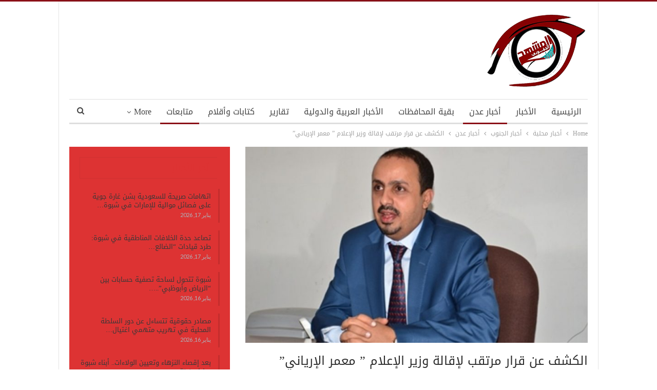

--- FILE ---
content_type: text/html; charset=UTF-8
request_url: https://www.salmashhad.com/news/78235
body_size: 66718
content:
	<!DOCTYPE html>
		<!--[if IE 8]>
	<html class="ie ie8" dir="rtl" lang="ar"> <![endif]-->
	<!--[if IE 9]>
	<html class="ie ie9" dir="rtl" lang="ar"> <![endif]-->
	<!--[if gt IE 9]><!-->
<html dir="rtl" lang="ar"> <!--<![endif]-->
	<head>
				<meta charset="UTF-8">
		<meta http-equiv="X-UA-Compatible" content="IE=edge">
		<meta name="viewport" content="width=device-width, initial-scale=1.0">
		<link rel="pingback" href="https://www.salmashhad.com/xmlrpc.php"/>

		<title>الكشف عن قرار مرتقب لإقالة وزير الإعلام &#8221; معمر الإرياني&#8221; &#8211; المشهد الجنوبي الأول</title>
<meta name='robots' content='max-image-preview:large' />
	<style>img:is([sizes="auto" i], [sizes^="auto," i]) { contain-intrinsic-size: 3000px 1500px }</style>
	
<!-- Better Open Graph, Schema.org & Twitter Integration -->
<meta property="og:locale" content="ar"/>
<meta property="og:site_name" content="المشهد الجنوبي الأول"/>
<meta property="og:url" content="https://www.salmashhad.com/news/78235"/>
<meta property="og:title" content="الكشف عن قرار مرتقب لإقالة وزير الإعلام &#8221; معمر الإرياني&#8221;"/>
<meta property="og:image" content="https://www.salmashhad.com/wp-content/uploads/2019/01/الارياني-1024x577.jpg"/>
<meta property="article:section" content="متابعات"/>
<meta property="article:tag" content="وزير الإعلام"/>
<meta property="og:description" content="المشهد الجنوبي الأول _ متابعات خاصةكشف قيادي بارز في حزب الإصلاح عن قرار مرتقب لرئيس مجلس القيادة الرئاسي رشاد العليمي لإقالة وزير الإعلام معمر الإرياني واستبداله بوزير من الانتقالي الجنوبي في خطوة هي الأخرى لاقصاء، الإصلاح تماما من الحكومةوقال سيف ا"/>
<meta property="og:type" content="article"/>
<meta name="twitter:card" content="summary"/>
<meta name="twitter:url" content="https://www.salmashhad.com/news/78235"/>
<meta name="twitter:title" content="الكشف عن قرار مرتقب لإقالة وزير الإعلام &#8221; معمر الإرياني&#8221;"/>
<meta name="twitter:description" content="المشهد الجنوبي الأول _ متابعات خاصةكشف قيادي بارز في حزب الإصلاح عن قرار مرتقب لرئيس مجلس القيادة الرئاسي رشاد العليمي لإقالة وزير الإعلام معمر الإرياني واستبداله بوزير من الانتقالي الجنوبي في خطوة هي الأخرى لاقصاء، الإصلاح تماما من الحكومةوقال سيف ا"/>
<meta name="twitter:image" content="https://www.salmashhad.com/wp-content/uploads/2019/01/الارياني-1024x577.jpg"/>
<!-- / Better Open Graph, Schema.org & Twitter Integration. -->
<link rel='dns-prefetch' href='//fonts.googleapis.com' />
<link rel="alternate" type="application/rss+xml" title="المشهد الجنوبي الأول &laquo; الخلاصة" href="https://www.salmashhad.com/feed" />
<link rel='stylesheet' id='wp-block-library-rtl-css' href='https://www.salmashhad.com/wp-includes/css/dist/block-library/style-rtl.min.css' type='text/css' media='all' />
<style id='classic-theme-styles-inline-css' type='text/css'>
/*! This file is auto-generated */
.wp-block-button__link{color:#fff;background-color:#32373c;border-radius:9999px;box-shadow:none;text-decoration:none;padding:calc(.667em + 2px) calc(1.333em + 2px);font-size:1.125em}.wp-block-file__button{background:#32373c;color:#fff;text-decoration:none}
</style>
<style id='global-styles-inline-css' type='text/css'>
:root{--wp--preset--aspect-ratio--square: 1;--wp--preset--aspect-ratio--4-3: 4/3;--wp--preset--aspect-ratio--3-4: 3/4;--wp--preset--aspect-ratio--3-2: 3/2;--wp--preset--aspect-ratio--2-3: 2/3;--wp--preset--aspect-ratio--16-9: 16/9;--wp--preset--aspect-ratio--9-16: 9/16;--wp--preset--color--black: #000000;--wp--preset--color--cyan-bluish-gray: #abb8c3;--wp--preset--color--white: #ffffff;--wp--preset--color--pale-pink: #f78da7;--wp--preset--color--vivid-red: #cf2e2e;--wp--preset--color--luminous-vivid-orange: #ff6900;--wp--preset--color--luminous-vivid-amber: #fcb900;--wp--preset--color--light-green-cyan: #7bdcb5;--wp--preset--color--vivid-green-cyan: #00d084;--wp--preset--color--pale-cyan-blue: #8ed1fc;--wp--preset--color--vivid-cyan-blue: #0693e3;--wp--preset--color--vivid-purple: #9b51e0;--wp--preset--gradient--vivid-cyan-blue-to-vivid-purple: linear-gradient(135deg,rgba(6,147,227,1) 0%,rgb(155,81,224) 100%);--wp--preset--gradient--light-green-cyan-to-vivid-green-cyan: linear-gradient(135deg,rgb(122,220,180) 0%,rgb(0,208,130) 100%);--wp--preset--gradient--luminous-vivid-amber-to-luminous-vivid-orange: linear-gradient(135deg,rgba(252,185,0,1) 0%,rgba(255,105,0,1) 100%);--wp--preset--gradient--luminous-vivid-orange-to-vivid-red: linear-gradient(135deg,rgba(255,105,0,1) 0%,rgb(207,46,46) 100%);--wp--preset--gradient--very-light-gray-to-cyan-bluish-gray: linear-gradient(135deg,rgb(238,238,238) 0%,rgb(169,184,195) 100%);--wp--preset--gradient--cool-to-warm-spectrum: linear-gradient(135deg,rgb(74,234,220) 0%,rgb(151,120,209) 20%,rgb(207,42,186) 40%,rgb(238,44,130) 60%,rgb(251,105,98) 80%,rgb(254,248,76) 100%);--wp--preset--gradient--blush-light-purple: linear-gradient(135deg,rgb(255,206,236) 0%,rgb(152,150,240) 100%);--wp--preset--gradient--blush-bordeaux: linear-gradient(135deg,rgb(254,205,165) 0%,rgb(254,45,45) 50%,rgb(107,0,62) 100%);--wp--preset--gradient--luminous-dusk: linear-gradient(135deg,rgb(255,203,112) 0%,rgb(199,81,192) 50%,rgb(65,88,208) 100%);--wp--preset--gradient--pale-ocean: linear-gradient(135deg,rgb(255,245,203) 0%,rgb(182,227,212) 50%,rgb(51,167,181) 100%);--wp--preset--gradient--electric-grass: linear-gradient(135deg,rgb(202,248,128) 0%,rgb(113,206,126) 100%);--wp--preset--gradient--midnight: linear-gradient(135deg,rgb(2,3,129) 0%,rgb(40,116,252) 100%);--wp--preset--font-size--small: 13px;--wp--preset--font-size--medium: 20px;--wp--preset--font-size--large: 36px;--wp--preset--font-size--x-large: 42px;--wp--preset--spacing--20: 0.44rem;--wp--preset--spacing--30: 0.67rem;--wp--preset--spacing--40: 1rem;--wp--preset--spacing--50: 1.5rem;--wp--preset--spacing--60: 2.25rem;--wp--preset--spacing--70: 3.38rem;--wp--preset--spacing--80: 5.06rem;--wp--preset--shadow--natural: 6px 6px 9px rgba(0, 0, 0, 0.2);--wp--preset--shadow--deep: 12px 12px 50px rgba(0, 0, 0, 0.4);--wp--preset--shadow--sharp: 6px 6px 0px rgba(0, 0, 0, 0.2);--wp--preset--shadow--outlined: 6px 6px 0px -3px rgba(255, 255, 255, 1), 6px 6px rgba(0, 0, 0, 1);--wp--preset--shadow--crisp: 6px 6px 0px rgba(0, 0, 0, 1);}:where(.is-layout-flex){gap: 0.5em;}:where(.is-layout-grid){gap: 0.5em;}body .is-layout-flex{display: flex;}.is-layout-flex{flex-wrap: wrap;align-items: center;}.is-layout-flex > :is(*, div){margin: 0;}body .is-layout-grid{display: grid;}.is-layout-grid > :is(*, div){margin: 0;}:where(.wp-block-columns.is-layout-flex){gap: 2em;}:where(.wp-block-columns.is-layout-grid){gap: 2em;}:where(.wp-block-post-template.is-layout-flex){gap: 1.25em;}:where(.wp-block-post-template.is-layout-grid){gap: 1.25em;}.has-black-color{color: var(--wp--preset--color--black) !important;}.has-cyan-bluish-gray-color{color: var(--wp--preset--color--cyan-bluish-gray) !important;}.has-white-color{color: var(--wp--preset--color--white) !important;}.has-pale-pink-color{color: var(--wp--preset--color--pale-pink) !important;}.has-vivid-red-color{color: var(--wp--preset--color--vivid-red) !important;}.has-luminous-vivid-orange-color{color: var(--wp--preset--color--luminous-vivid-orange) !important;}.has-luminous-vivid-amber-color{color: var(--wp--preset--color--luminous-vivid-amber) !important;}.has-light-green-cyan-color{color: var(--wp--preset--color--light-green-cyan) !important;}.has-vivid-green-cyan-color{color: var(--wp--preset--color--vivid-green-cyan) !important;}.has-pale-cyan-blue-color{color: var(--wp--preset--color--pale-cyan-blue) !important;}.has-vivid-cyan-blue-color{color: var(--wp--preset--color--vivid-cyan-blue) !important;}.has-vivid-purple-color{color: var(--wp--preset--color--vivid-purple) !important;}.has-black-background-color{background-color: var(--wp--preset--color--black) !important;}.has-cyan-bluish-gray-background-color{background-color: var(--wp--preset--color--cyan-bluish-gray) !important;}.has-white-background-color{background-color: var(--wp--preset--color--white) !important;}.has-pale-pink-background-color{background-color: var(--wp--preset--color--pale-pink) !important;}.has-vivid-red-background-color{background-color: var(--wp--preset--color--vivid-red) !important;}.has-luminous-vivid-orange-background-color{background-color: var(--wp--preset--color--luminous-vivid-orange) !important;}.has-luminous-vivid-amber-background-color{background-color: var(--wp--preset--color--luminous-vivid-amber) !important;}.has-light-green-cyan-background-color{background-color: var(--wp--preset--color--light-green-cyan) !important;}.has-vivid-green-cyan-background-color{background-color: var(--wp--preset--color--vivid-green-cyan) !important;}.has-pale-cyan-blue-background-color{background-color: var(--wp--preset--color--pale-cyan-blue) !important;}.has-vivid-cyan-blue-background-color{background-color: var(--wp--preset--color--vivid-cyan-blue) !important;}.has-vivid-purple-background-color{background-color: var(--wp--preset--color--vivid-purple) !important;}.has-black-border-color{border-color: var(--wp--preset--color--black) !important;}.has-cyan-bluish-gray-border-color{border-color: var(--wp--preset--color--cyan-bluish-gray) !important;}.has-white-border-color{border-color: var(--wp--preset--color--white) !important;}.has-pale-pink-border-color{border-color: var(--wp--preset--color--pale-pink) !important;}.has-vivid-red-border-color{border-color: var(--wp--preset--color--vivid-red) !important;}.has-luminous-vivid-orange-border-color{border-color: var(--wp--preset--color--luminous-vivid-orange) !important;}.has-luminous-vivid-amber-border-color{border-color: var(--wp--preset--color--luminous-vivid-amber) !important;}.has-light-green-cyan-border-color{border-color: var(--wp--preset--color--light-green-cyan) !important;}.has-vivid-green-cyan-border-color{border-color: var(--wp--preset--color--vivid-green-cyan) !important;}.has-pale-cyan-blue-border-color{border-color: var(--wp--preset--color--pale-cyan-blue) !important;}.has-vivid-cyan-blue-border-color{border-color: var(--wp--preset--color--vivid-cyan-blue) !important;}.has-vivid-purple-border-color{border-color: var(--wp--preset--color--vivid-purple) !important;}.has-vivid-cyan-blue-to-vivid-purple-gradient-background{background: var(--wp--preset--gradient--vivid-cyan-blue-to-vivid-purple) !important;}.has-light-green-cyan-to-vivid-green-cyan-gradient-background{background: var(--wp--preset--gradient--light-green-cyan-to-vivid-green-cyan) !important;}.has-luminous-vivid-amber-to-luminous-vivid-orange-gradient-background{background: var(--wp--preset--gradient--luminous-vivid-amber-to-luminous-vivid-orange) !important;}.has-luminous-vivid-orange-to-vivid-red-gradient-background{background: var(--wp--preset--gradient--luminous-vivid-orange-to-vivid-red) !important;}.has-very-light-gray-to-cyan-bluish-gray-gradient-background{background: var(--wp--preset--gradient--very-light-gray-to-cyan-bluish-gray) !important;}.has-cool-to-warm-spectrum-gradient-background{background: var(--wp--preset--gradient--cool-to-warm-spectrum) !important;}.has-blush-light-purple-gradient-background{background: var(--wp--preset--gradient--blush-light-purple) !important;}.has-blush-bordeaux-gradient-background{background: var(--wp--preset--gradient--blush-bordeaux) !important;}.has-luminous-dusk-gradient-background{background: var(--wp--preset--gradient--luminous-dusk) !important;}.has-pale-ocean-gradient-background{background: var(--wp--preset--gradient--pale-ocean) !important;}.has-electric-grass-gradient-background{background: var(--wp--preset--gradient--electric-grass) !important;}.has-midnight-gradient-background{background: var(--wp--preset--gradient--midnight) !important;}.has-small-font-size{font-size: var(--wp--preset--font-size--small) !important;}.has-medium-font-size{font-size: var(--wp--preset--font-size--medium) !important;}.has-large-font-size{font-size: var(--wp--preset--font-size--large) !important;}.has-x-large-font-size{font-size: var(--wp--preset--font-size--x-large) !important;}
:where(.wp-block-post-template.is-layout-flex){gap: 1.25em;}:where(.wp-block-post-template.is-layout-grid){gap: 1.25em;}
:where(.wp-block-columns.is-layout-flex){gap: 2em;}:where(.wp-block-columns.is-layout-grid){gap: 2em;}
:root :where(.wp-block-pullquote){font-size: 1.5em;line-height: 1.6;}
</style>
<link rel='stylesheet' id='better-framework-main-fonts-css' href='https://fonts.googleapis.com/css?family=Lato%3A400%2C700%7CRoboto%3A400%2C500&#038;display=swap' type='text/css' media='all' />
<link rel='stylesheet' id='better-framework-font-1-css' href='//fonts.googleapis.com/earlyaccess/droidarabickufi.css' type='text/css' media='all' />
<script type="text/javascript" src="https://www.salmashhad.com/wp-includes/js/jquery/jquery.min.js" id="jquery-core-js"></script>
<script type="text/javascript" src="https://www.salmashhad.com/wp-includes/js/jquery/jquery-migrate.min.js" id="jquery-migrate-js"></script>
<!--[if lt IE 9]>
<script type="text/javascript" src="https://www.salmashhad.com/wp-content/themes/salmashhad/includes/libs/better-framework/assets/js/html5shiv.min.js" id="bf-html5shiv-js"></script>
<![endif]-->
<!--[if lt IE 9]>
<script type="text/javascript" src="https://www.salmashhad.com/wp-content/themes/salmashhad/includes/libs/better-framework/assets/js/respond.min.js" id="bf-respond-js"></script>
<![endif]-->
<link rel="https://api.w.org/" href="https://www.salmashhad.com/wp-json/" /><link rel="alternate" title="JSON" type="application/json" href="https://www.salmashhad.com/wp-json/wp/v2/posts/78235" /><link rel="EditURI" type="application/rsd+xml" title="RSD" href="https://www.salmashhad.com/xmlrpc.php?rsd" />
<link rel="canonical" href="https://www.salmashhad.com/news/78235" />
<link rel='shortlink' href='https://www.salmashhad.com/?p=78235' />
<link rel="alternate" title="oEmbed (JSON)" type="application/json+oembed" href="https://www.salmashhad.com/wp-json/oembed/1.0/embed?url=https%3A%2F%2Fwww.salmashhad.com%2Fnews%2F78235" />
<link rel="alternate" title="oEmbed (XML)" type="text/xml+oembed" href="https://www.salmashhad.com/wp-json/oembed/1.0/embed?url=https%3A%2F%2Fwww.salmashhad.com%2Fnews%2F78235&#038;format=xml" />
<meta name="generator" content="Powered by WPBakery Page Builder - drag and drop page builder for WordPress."/>
<script type="application/ld+json">{
    "@context": "http://schema.org/",
    "@type": "Organization",
    "@id": "#organization",
    "logo": {
        "@type": "ImageObject",
        "url": "https://www.salmashhad.com/wp-content/uploads/2018/01/\u0627\u0644\u0645\u0634\u0647\u062f-\u0627\u0644\u062c\u0646\u0648\u0628\u064a-\u0627\u0644\u0627\u0648\u0644.png"
    },
    "url": "https://www.salmashhad.com/",
    "name": "\u0627\u0644\u0645\u0634\u0647\u062f \u0627\u0644\u062c\u0646\u0648\u0628\u064a \u0627\u0644\u0623\u0648\u0644",
    "description": "\u0639\u064a\u0646 \u0627\u0644\u064a\u0645\u0646 \u0639\u0644\u0649 \u062c\u0646\u0648\u0628 \u0627\u0644\u064a\u0645\u0646"
}</script>
<script type="application/ld+json">{
    "@context": "http://schema.org/",
    "@type": "WebSite",
    "name": "\u0627\u0644\u0645\u0634\u0647\u062f \u0627\u0644\u062c\u0646\u0648\u0628\u064a \u0627\u0644\u0623\u0648\u0644",
    "alternateName": "\u0639\u064a\u0646 \u0627\u0644\u064a\u0645\u0646 \u0639\u0644\u0649 \u062c\u0646\u0648\u0628 \u0627\u0644\u064a\u0645\u0646",
    "url": "https://www.salmashhad.com/"
}</script>
<script type="application/ld+json">{
    "@context": "http://schema.org/",
    "@type": "BlogPosting",
    "headline": "\u0627\u0644\u0643\u0634\u0641 \u0639\u0646 \u0642\u0631\u0627\u0631 \u0645\u0631\u062a\u0642\u0628 \u0644\u0625\u0642\u0627\u0644\u0629 \u0648\u0632\u064a\u0631 \u0627\u0644\u0625\u0639\u0644\u0627\u0645 \" \u0645\u0639\u0645\u0631 \u0627\u0644\u0625\u0631\u064a\u0627\u0646\u064a\"",
    "description": "\u0627\u0644\u0645\u0634\u0647\u062f \u0627\u0644\u062c\u0646\u0648\u0628\u064a \u0627\u0644\u0623\u0648\u0644 _ \u0645\u062a\u0627\u0628\u0639\u0627\u062a \u062e\u0627\u0635\u0629\u0643\u0634\u0641 \u0642\u064a\u0627\u062f\u064a \u0628\u0627\u0631\u0632 \u0641\u064a \u062d\u0632\u0628 \u0627\u0644\u0625\u0635\u0644\u0627\u062d \u0639\u0646 \u0642\u0631\u0627\u0631 \u0645\u0631\u062a\u0642\u0628 \u0644\u0631\u0626\u064a\u0633 \u0645\u062c\u0644\u0633 \u0627\u0644\u0642\u064a\u0627\u062f\u0629 \u0627\u0644\u0631\u0626\u0627\u0633\u064a \u0631\u0634\u0627\u062f \u0627\u0644\u0639\u0644\u064a\u0645\u064a \u0644\u0625\u0642\u0627\u0644\u0629 \u0648\u0632\u064a\u0631 \u0627\u0644\u0625\u0639\u0644\u0627\u0645 \u0645\u0639\u0645\u0631 \u0627\u0644\u0625\u0631\u064a\u0627\u0646\u064a \u0648\u0627\u0633\u062a\u0628\u062f\u0627\u0644\u0647 \u0628\u0648\u0632\u064a\u0631 \u0645\u0646 \u0627\u0644\u0627\u0646\u062a\u0642\u0627\u0644\u064a \u0627\u0644\u062c\u0646\u0648\u0628\u064a \u0641\u064a \u062e\u0637\u0648\u0629 \u0647\u064a \u0627\u0644\u0623\u062e\u0631\u0649 \u0644\u0627\u0642\u0635\u0627\u0621\u060c \u0627\u0644\u0625\u0635\u0644\u0627\u062d \u062a\u0645\u0627\u0645\u0627 \u0645\u0646 \u0627\u0644\u062d\u0643\u0648\u0645\u0629\u0648\u0642\u0627\u0644 \u0633\u064a\u0641 \u0627",
    "datePublished": "2024-03-28",
    "dateModified": "2024-03-28",
    "author": {
        "@type": "Person",
        "@id": "#person-",
        "name": "\u0627\u0644\u0645\u0634\u0647\u062f"
    },
    "image": "https://www.salmashhad.com/wp-content/uploads/2019/01/\u0627\u0644\u0627\u0631\u064a\u0627\u0646\u064a.jpg",
    "publisher": {
        "@id": "#organization"
    },
    "mainEntityOfPage": "https://www.salmashhad.com/news/78235"
}</script>
<link rel='stylesheet' id='bf-minifed-css-1' href='https://www.salmashhad.com/wp-content/bs-booster-cache/071785555baaeddfc59b12f28016c3f5.css' type='text/css' media='all' />
<link rel='stylesheet' id='7.11.0-1767978594' href='https://www.salmashhad.com/wp-content/bs-booster-cache/fdc0f24747f7ca6d98c1cb06f3b72422.css' type='text/css' media='all' />
<link rel="icon" href="https://www.salmashhad.com/wp-content/uploads/2016/03/cropped-logo-1-32x32.png" sizes="32x32" />
<link rel="icon" href="https://www.salmashhad.com/wp-content/uploads/2016/03/cropped-logo-1-192x192.png" sizes="192x192" />
<link rel="apple-touch-icon" href="https://www.salmashhad.com/wp-content/uploads/2016/03/cropped-logo-1-180x180.png" />
<meta name="msapplication-TileImage" content="https://www.salmashhad.com/wp-content/uploads/2016/03/cropped-logo-1-270x270.png" />

<!-- BetterFramework Head Inline CSS -->
<style>
.archive-title .pre-title {
      display: none;
}
.section-heading.sh-t2 .main-link:first-child:last-child .h-text {
  color: #dd3333 !important;
}
.listing-item-grid-1 .title {
    font-family: 'Droid Arabic Kufi';
    font-weight: 500;
    line-height: 18px;
    font-size: 14px;
    text-align: inherit;
    text-transform: capitalize;
    color: #000;
}
.listing-item-tb-2 .title {
    font-family: 'Droid Arabic Kufi';
    font-weight: 400;
    line-height: 18px;
    font-size: 13px;
    text-align: inherit;
    text-transform: none;
    color: #383838;
}
.listing-item-text-2 .title {
    font-family: 'Droid Arabic Kufi';
    font-weight: 400;
    line-height: 17px;
    font-size: 13px;
    text-align: inherit;
    text-transform: inherit;
    color: #383838;
}
.section-heading.sh-t2::after {
    background-color: #dd3333;
}


</style>
<!-- /BetterFramework Head Inline CSS-->
<noscript><style> .wpb_animate_when_almost_visible { opacity: 1; }</style></noscript>	</head>

<body class="rtl wp-singular post-template-default single single-post postid-78235 single-format-standard wp-theme-salmashhad bs-theme bs-publisher bs-publisher-clean-magazine active-light-box active-top-line close-rh page-layout-2-col page-layout-2-col-right boxed main-menu-sticky-smart main-menu-boxed active-ajax-search single-prim-cat-2 single-cat-2 single-cat-812  wpb-js-composer js-comp-ver-6.7.0 vc_responsive bs-ll-d" dir="rtl">
		<div class="main-wrap content-main-wrap">
			<header id="header" class="site-header header-style-2 boxed" itemscope="itemscope" itemtype="https://schema.org/WPHeader">

				<div class="header-inner">
			<div class="content-wrap">
				<div class="container">
					<div class="row">
						<div class="row-height">
							<div class="logo-col col-xs-12">
								<div class="col-inside">
									<div id="site-branding" class="site-branding">
	<p  id="site-title" class="logo h1 img-logo">
	<a href="https://www.salmashhad.com/" itemprop="url" rel="home">
					<img id="site-logo" src="https://www.salmashhad.com/wp-content/uploads/2018/01/المشهد-الجنوبي-الاول.png"
			     alt="المشهد الجنوبي الأول"  />

			<span class="site-title">المشهد الجنوبي الأول - عين اليمن على جنوب اليمن</span>
				</a>
</p>
</div><!-- .site-branding -->
								</div>
							</div>
													</div>
					</div>
				</div>
			</div>
		</div>

		<div id="menu-main" class="menu main-menu-wrapper show-search-item menu-actions-btn-width-1" role="navigation" itemscope="itemscope" itemtype="https://schema.org/SiteNavigationElement">
	<div class="main-menu-inner">
		<div class="content-wrap">
			<div class="container">

				<nav class="main-menu-container">
					<ul id="main-navigation" class="main-menu menu bsm-pure clearfix">
						<li id="menu-item-236" class="menu-item menu-item-type-custom menu-item-object-custom menu-item-home better-anim-fade menu-item-236"><a href="https://www.salmashhad.com">الرئيسية</a></li>
<li id="menu-item-81652" class="menu-item menu-item-type-taxonomy menu-item-object-category menu-term-16948 better-anim-fade menu-item-81652"><a href="https://www.salmashhad.com/news/category/%d8%a7%d9%84%d8%a3%d8%ae%d8%a8%d8%a7%d8%b1">الأخبار</a></li>
<li id="menu-item-1016" class="menu-item menu-item-type-taxonomy menu-item-object-category current-post-ancestor current-menu-parent current-post-parent menu-term-2 better-anim-fade menu-item-1016"><a href="https://www.salmashhad.com/news/category/%d8%a3%d8%ae%d8%a8%d8%a7%d8%b1-%d9%85%d8%ad%d9%84%d9%8a%d8%a9/south-news/aden-news">أخبار عدن</a></li>
<li id="menu-item-1017" class="menu-item menu-item-type-taxonomy menu-item-object-category menu-term-8 better-anim-fade menu-item-1017"><a href="https://www.salmashhad.com/news/category/%d8%a3%d8%ae%d8%a8%d8%a7%d8%b1-%d9%85%d8%ad%d9%84%d9%8a%d8%a9/other-provinces-news">بقية المحافظات</a></li>
<li id="menu-item-25" class="menu-item menu-item-type-taxonomy menu-item-object-category menu-term-12 better-anim-fade menu-item-25"><a href="https://www.salmashhad.com/news/category/arab-and-international-news">الأخبار العربية والدولية</a></li>
<li id="menu-item-1013" class="menu-item menu-item-type-taxonomy menu-item-object-category menu-term-28 better-anim-fade menu-item-1013"><a href="https://www.salmashhad.com/news/category/%d8%a3%d8%ae%d8%a8%d8%a7%d8%b1-%d9%85%d8%ad%d9%84%d9%8a%d8%a9/%d8%aa%d9%82%d8%a7%d8%b1%d9%8a%d8%b1">تقارير</a></li>
<li id="menu-item-1015" class="menu-item menu-item-type-taxonomy menu-item-object-category menu-term-29 better-anim-fade menu-item-1015"><a href="https://www.salmashhad.com/news/category/%d9%83%d8%aa%d8%a7%d8%a8%d8%a7%d8%aa-%d9%88%d8%a3%d9%82%d9%84%d8%a7%d9%85">كتابات وأقلام</a></li>
<li id="menu-item-3268" class="menu-item menu-item-type-taxonomy menu-item-object-category current-post-ancestor current-menu-parent current-post-parent menu-term-812 better-anim-fade menu-item-3268"><a href="https://www.salmashhad.com/news/category/%d8%a3%d8%ae%d8%a8%d8%a7%d8%b1-%d9%85%d8%ad%d9%84%d9%8a%d8%a9/%d9%85%d8%aa%d8%a7%d8%a8%d8%b9%d8%a7%d8%aa">متابعات</a></li>
<li id="menu-item-44319" class="menu-item menu-item-type-taxonomy menu-item-object-category menu-term-12379 better-anim-fade menu-item-44319"><a href="https://www.salmashhad.com/news/category/%d8%a7%d9%84%d8%ad%d8%b5%d8%a7%d8%af">الحصاد</a></li>
					</ul><!-- #main-navigation -->
											<div class="menu-action-buttons width-1">
															<div class="search-container close">
									<span class="search-handler"><i class="fa fa-search"></i></span>

									<div class="search-box clearfix">
										<form role="search" method="get" class="search-form clearfix" action="https://www.salmashhad.com">
	<input type="search" class="search-field"
	       placeholder="Search..."
	       value="" name="s"
	       title="Search for:"
	       autocomplete="off">
	<input type="submit" class="search-submit" value="Search">
</form><!-- .search-form -->
									</div>
								</div>
														</div>
										</nav><!-- .main-menu-container -->

			</div>
		</div>
	</div>
</div><!-- .menu -->
	</header><!-- .header -->
	<div class="rh-header clearfix light deferred-block-exclude">
		<div class="rh-container clearfix">

			<div class="menu-container close">
				<span class="menu-handler"><span class="lines"></span></span>
			</div><!-- .menu-container -->

			<div class="logo-container rh-img-logo">
				<a href="https://www.salmashhad.com/" itemprop="url" rel="home">
											<img src="https://www.salmashhad.com/wp-content/uploads/2018/01/المشهد-الجنوبي-الاول.png"
						     alt="المشهد الجنوبي الأول"  />				</a>
			</div><!-- .logo-container -->
		</div><!-- .rh-container -->
	</div><!-- .rh-header -->
<nav role="navigation" aria-label="Breadcrumbs" class="bf-breadcrumb clearfix bc-top-style"><div class="container bf-breadcrumb-container"><ul class="bf-breadcrumb-items" itemscope itemtype="http://schema.org/BreadcrumbList"><meta name="numberOfItems" content="5" /><meta name="itemListOrder" content="Ascending" /><li itemprop="itemListElement" itemscope itemtype="http://schema.org/ListItem" class="bf-breadcrumb-item bf-breadcrumb-begin"><a itemprop="item" href="https://www.salmashhad.com" rel="home"><span itemprop="name">Home</span></a><meta itemprop="position" content="1" /></li><li itemprop="itemListElement" itemscope itemtype="http://schema.org/ListItem" class="bf-breadcrumb-item"><a itemprop="item" href="https://www.salmashhad.com/news/category/%d8%a3%d8%ae%d8%a8%d8%a7%d8%b1-%d9%85%d8%ad%d9%84%d9%8a%d8%a9" ><span itemprop="name">أخبار محلية</span></a><meta itemprop="position" content="2" /></li><li itemprop="itemListElement" itemscope itemtype="http://schema.org/ListItem" class="bf-breadcrumb-item"><a itemprop="item" href="https://www.salmashhad.com/news/category/%d8%a3%d8%ae%d8%a8%d8%a7%d8%b1-%d9%85%d8%ad%d9%84%d9%8a%d8%a9/south-news" ><span itemprop="name">أخبار الجنوب</span></a><meta itemprop="position" content="3" /></li><li itemprop="itemListElement" itemscope itemtype="http://schema.org/ListItem" class="bf-breadcrumb-item"><a itemprop="item" href="https://www.salmashhad.com/news/category/%d8%a3%d8%ae%d8%a8%d8%a7%d8%b1-%d9%85%d8%ad%d9%84%d9%8a%d8%a9/south-news/aden-news" ><span itemprop="name">أخبار عدن</span></a><meta itemprop="position" content="4" /></li><li itemprop="itemListElement" itemscope itemtype="http://schema.org/ListItem" class="bf-breadcrumb-item bf-breadcrumb-end"><span itemprop="name">الكشف عن قرار مرتقب لإقالة وزير الإعلام &#8221; معمر الإرياني&#8221;</span><meta itemprop="item" content="https://www.salmashhad.com/news/78235"/><meta itemprop="position" content="5" /></li></ul></div></nav><div class="content-wrap">
		<main id="content" class="content-container">

		<div class="container layout-2-col layout-2-col-1 layout-right-sidebar layout-bc-before post-template-10">

			<div class="row main-section">
										<div class="col-sm-8 content-column">
							<div class="single-container">
																<article id="post-78235" class="post-78235 post type-post status-publish format-standard has-post-thumbnail  category-aden-news category-812 tag-16565 tag-12108 tag-11211 single-post-content">
									<div class="single-featured"><a class="post-thumbnail open-lightbox" href="https://www.salmashhad.com/wp-content/uploads/2019/01/الارياني.jpg"><img  src="https://www.salmashhad.com/wp-content/uploads/2019/01/الارياني-750x430.jpg" width="750" height="430" alt="">											</a>
											</div>
																		<div class="post-header-inner">
										<div class="post-header-title">
																						<h1 class="single-post-title">
												<span class="post-title" itemprop="headline">الكشف عن قرار مرتقب لإقالة وزير الإعلام &#8221; معمر الإرياني&#8221;</span>
											</h1>
											<div class="post-meta single-post-meta">
				<span class="time"><time class="post-published updated"
			                         datetime="2024-03-28T00:27:36+03:00">On <b>مارس 28, 2024</b></time></span>
			</div>
										</div>
									</div>
											<div class="post-share single-post-share top-share clearfix style-1">
			<div class="post-share-btn-group">
							</div>
						<div class="share-handler-wrap ">
				<span class="share-handler post-share-btn rank-default">
					<i class="bf-icon  fa fa-share-alt"></i>						<b class="text">Share</b>
										</span>
				<span class="social-item facebook"><a href="https://www.facebook.com/sharer.php?u=https%3A%2F%2Fwww.salmashhad.com%2Fnews%2F78235" target="_blank" rel="nofollow noreferrer" class="bs-button-el" onclick="window.open(this.href, 'share-facebook','left=50,top=50,width=600,height=320,toolbar=0'); return false;"><span class="icon"><i class="bf-icon fa fa-facebook"></i></span></a></span><span class="social-item twitter"><a href="https://twitter.com/share?text=الكشف عن قرار مرتقب لإقالة وزير الإعلام &#8221; معمر الإرياني&#8221; @alganup&url=https%3A%2F%2Fwww.salmashhad.com%2Fnews%2F78235" target="_blank" rel="nofollow noreferrer" class="bs-button-el" onclick="window.open(this.href, 'share-twitter','left=50,top=50,width=600,height=320,toolbar=0'); return false;"><span class="icon"><i class="bf-icon fa fa-twitter"></i></span></a></span><span class="social-item google_plus"><a href="https://plus.google.com/share?url=https%3A%2F%2Fwww.salmashhad.com%2Fnews%2F78235" target="_blank" rel="nofollow noreferrer" class="bs-button-el" onclick="window.open(this.href, 'share-google_plus','left=50,top=50,width=600,height=320,toolbar=0'); return false;"><span class="icon"><i class="bf-icon fa fa-google"></i></span></a></span><span class="social-item reddit"><a href="https://reddit.com/submit?url=https%3A%2F%2Fwww.salmashhad.com%2Fnews%2F78235&title=الكشف عن قرار مرتقب لإقالة وزير الإعلام &#8221; معمر الإرياني&#8221;" target="_blank" rel="nofollow noreferrer" class="bs-button-el" onclick="window.open(this.href, 'share-reddit','left=50,top=50,width=600,height=320,toolbar=0'); return false;"><span class="icon"><i class="bf-icon fa fa-reddit-alien"></i></span></a></span><span class="social-item whatsapp"><a href="whatsapp://send?text=الكشف عن قرار مرتقب لإقالة وزير الإعلام &#8221; معمر الإرياني&#8221; %0A%0A https%3A%2F%2Fwww.salmashhad.com%2Fnews%2F78235" target="_blank" rel="nofollow noreferrer" class="bs-button-el" onclick="window.open(this.href, 'share-whatsapp','left=50,top=50,width=600,height=320,toolbar=0'); return false;"><span class="icon"><i class="bf-icon fa fa-whatsapp"></i></span></a></span><span class="social-item pinterest"><a href="https://pinterest.com/pin/create/button/?url=https%3A%2F%2Fwww.salmashhad.com%2Fnews%2F78235&media=https://www.salmashhad.com/wp-content/uploads/2019/01/الارياني.jpg&description=الكشف عن قرار مرتقب لإقالة وزير الإعلام &#8221; معمر الإرياني&#8221;" target="_blank" rel="nofollow noreferrer" class="bs-button-el" onclick="window.open(this.href, 'share-pinterest','left=50,top=50,width=600,height=320,toolbar=0'); return false;"><span class="icon"><i class="bf-icon fa fa-pinterest"></i></span></a></span><span class="social-item email"><a href="mailto:?subject=الكشف عن قرار مرتقب لإقالة وزير الإعلام &#8221; معمر الإرياني&#8221;&body=https%3A%2F%2Fwww.salmashhad.com%2Fnews%2F78235" target="_blank" rel="nofollow noreferrer" class="bs-button-el" onclick="window.open(this.href, 'share-email','left=50,top=50,width=600,height=320,toolbar=0'); return false;"><span class="icon"><i class="bf-icon fa fa-envelope-open"></i></span></a></span></div>		</div>
											<div class="entry-content clearfix single-post-content">
										<p><strong>المشهد الجنوبي الأول _ متابعات خاصة</strong></p>
<p>كشف قيادي بارز في حزب الإصلاح عن قرار مرتقب لرئيس مجلس القيادة الرئاسي رشاد العليمي لإقالة وزير الإعلام معمر الإرياني واستبداله بوزير من الانتقالي الجنوبي في خطوة هي الأخرى لاقصاء، الإصلاح تماما من الحكومة</p>
<p>وقال سيف الحاضري ، السكرتير الصحفي للجنرال محسن ، في تدوينة على (إكس) : ” معمر الإرياني سفيرا لليمن في الرياض وأحمد الصالح وزيرا للإعلام والثقافة والسياحة، تم القضاء على المناصفة بنجاح !! “.</p>
<p>مضيفاً : ” كل اتفاقيات الرياض، أعاقت الرياض تنفيذها: مخرجات مؤتمر الحوار في الرياض، اتفاق الرياض 1.. اتفاق الرياض 2 .. اتفاق ملحق اتفاق الرياض .. مخرجات مؤتمر الانقلاب على هادي في الرياض “.</p>
<p>مؤكدا أن ” كل تعهدات الرياض لـ ( الشرعية ) منذ انطلاق عاصفة الحزم حتى اليوم لم تلتزم بها الرياض “.</p>
<div class="bsac bsac-clearfix bsac-post-bottom bsac-float-center bsac-align-center bsac-column-1"><div id="bsac-31478-366095622" class="bsac-container bsac-type-image " itemscope="" itemtype="https://schema.org/WPAdBlock" data-adid="31478" data-type="image"><a itemprop="url" class="bsac-link" href="https://t.me/aljanoube" target="_blank" ><img class="bsac-image" src="https://www.salmashhad.com/wp-content/uploads/2018/03/9952eea3eec0sssa8e9a7ee.jpg" alt="telgr" /></a></div></div>									</div>
										<div class="entry-terms post-tags clearfix ">
		<span class="terms-label"><i class="fa fa-tags"></i></span>
		<a href="https://www.salmashhad.com/news/tag/%d8%a7%d9%82%d8%a7%d9%84%d8%a9-%d9%88%d8%b2%d9%8a%d8%b1-%d8%a7%d9%84%d8%a5%d8%b9%d9%84%d8%a7%d9%85" rel="tag">اقالة وزير الإعلام</a><a href="https://www.salmashhad.com/news/tag/%d9%85%d8%b9%d9%85%d8%b1-%d8%a7%d9%84%d8%a5%d8%b1%d9%8a%d8%a7%d9%86%d9%8a" rel="tag">معمر الإرياني</a><a href="https://www.salmashhad.com/news/tag/%d9%88%d8%b2%d9%8a%d8%b1-%d8%a7%d9%84%d8%a5%d8%b9%d9%84%d8%a7%d9%85" rel="tag">وزير الإعلام</a>	</div>
		<div class="post-share single-post-share bottom-share clearfix style-1">
			<div class="post-share-btn-group">
							</div>
						<div class="share-handler-wrap ">
				<span class="share-handler post-share-btn rank-default">
					<i class="bf-icon  fa fa-share-alt"></i>						<b class="text">Share</b>
										</span>
				<span class="social-item facebook has-title"><a href="https://www.facebook.com/sharer.php?u=https%3A%2F%2Fwww.salmashhad.com%2Fnews%2F78235" target="_blank" rel="nofollow noreferrer" class="bs-button-el" onclick="window.open(this.href, 'share-facebook','left=50,top=50,width=600,height=320,toolbar=0'); return false;"><span class="icon"><i class="bf-icon fa fa-facebook"></i></span><span class="item-title">Facebook</span></a></span><span class="social-item twitter has-title"><a href="https://twitter.com/share?text=الكشف عن قرار مرتقب لإقالة وزير الإعلام &#8221; معمر الإرياني&#8221; @alganup&url=https%3A%2F%2Fwww.salmashhad.com%2Fnews%2F78235" target="_blank" rel="nofollow noreferrer" class="bs-button-el" onclick="window.open(this.href, 'share-twitter','left=50,top=50,width=600,height=320,toolbar=0'); return false;"><span class="icon"><i class="bf-icon fa fa-twitter"></i></span><span class="item-title">Twitter</span></a></span><span class="social-item google_plus has-title"><a href="https://plus.google.com/share?url=https%3A%2F%2Fwww.salmashhad.com%2Fnews%2F78235" target="_blank" rel="nofollow noreferrer" class="bs-button-el" onclick="window.open(this.href, 'share-google_plus','left=50,top=50,width=600,height=320,toolbar=0'); return false;"><span class="icon"><i class="bf-icon fa fa-google"></i></span><span class="item-title">Google+</span></a></span><span class="social-item reddit has-title"><a href="https://reddit.com/submit?url=https%3A%2F%2Fwww.salmashhad.com%2Fnews%2F78235&title=الكشف عن قرار مرتقب لإقالة وزير الإعلام &#8221; معمر الإرياني&#8221;" target="_blank" rel="nofollow noreferrer" class="bs-button-el" onclick="window.open(this.href, 'share-reddit','left=50,top=50,width=600,height=320,toolbar=0'); return false;"><span class="icon"><i class="bf-icon fa fa-reddit-alien"></i></span><span class="item-title">ReddIt</span></a></span><span class="social-item whatsapp has-title"><a href="whatsapp://send?text=الكشف عن قرار مرتقب لإقالة وزير الإعلام &#8221; معمر الإرياني&#8221; %0A%0A https%3A%2F%2Fwww.salmashhad.com%2Fnews%2F78235" target="_blank" rel="nofollow noreferrer" class="bs-button-el" onclick="window.open(this.href, 'share-whatsapp','left=50,top=50,width=600,height=320,toolbar=0'); return false;"><span class="icon"><i class="bf-icon fa fa-whatsapp"></i></span><span class="item-title">WhatsApp</span></a></span><span class="social-item pinterest has-title"><a href="https://pinterest.com/pin/create/button/?url=https%3A%2F%2Fwww.salmashhad.com%2Fnews%2F78235&media=https://www.salmashhad.com/wp-content/uploads/2019/01/الارياني.jpg&description=الكشف عن قرار مرتقب لإقالة وزير الإعلام &#8221; معمر الإرياني&#8221;" target="_blank" rel="nofollow noreferrer" class="bs-button-el" onclick="window.open(this.href, 'share-pinterest','left=50,top=50,width=600,height=320,toolbar=0'); return false;"><span class="icon"><i class="bf-icon fa fa-pinterest"></i></span><span class="item-title">Pinterest</span></a></span><span class="social-item email has-title"><a href="mailto:?subject=الكشف عن قرار مرتقب لإقالة وزير الإعلام &#8221; معمر الإرياني&#8221;&body=https%3A%2F%2Fwww.salmashhad.com%2Fnews%2F78235" target="_blank" rel="nofollow noreferrer" class="bs-button-el" onclick="window.open(this.href, 'share-email','left=50,top=50,width=600,height=320,toolbar=0'); return false;"><span class="icon"><i class="bf-icon fa fa-envelope-open"></i></span><span class="item-title">Email</span></a></span></div>		</div>
										</article>
									<section class="next-prev-post clearfix">

					<div class="prev-post">
				<p class="pre-title heading-typo"><i
							class="fa fa-arrow-right"></i> Prev Post				</p>
				<p class="title heading-typo"><a href="https://www.salmashhad.com/news/78233" rel="prev">البحرية الأمريكية تؤكد فقدانها السيطرة على البحر الأحمر</a></p>
			</div>
		
					<div class="next-post">
				<p class="pre-title heading-typo">Next Post <i
							class="fa fa-arrow-left"></i></p>
				<p class="title heading-typo"><a href="https://www.salmashhad.com/news/78240" rel="next">صحف عالمية: إعادة الاستيطان بغزة جريمة حرب</a></p>
			</div>
		
	</section>
							</div>
							<div class="post-related">

	<div class="section-heading sh-t2 sh-s4 ">

					<span class="h-text related-posts-heading">You might also like</span>
		
	</div>

	
					<div class="bs-pagination-wrapper main-term-none next_prev ">
			<div class="listing listing-thumbnail listing-tb-2 clearfix  scolumns-3 simple-grid include-last-mobile">
	<div  class="post-89354 type-post format-standard has-post-thumbnail   listing-item listing-item-thumbnail listing-item-tb-2 main-term-9492">
<div class="item-inner clearfix">
			<div class="featured featured-type-featured-image">
						<a  title="اتهامات صريحة للسعودية بشن غارة جوية على فصائل موالية للإمارات في شبوة وسقوط قتلى وجرحى" style="background-image: url(https://www.salmashhad.com/wp-content/uploads/2024/02/شبوة-210x136.jpg);" data-bsrjs="https://www.salmashhad.com/wp-content/uploads/2024/02/شبوة-279x220.jpg"					class="img-holder" href="https://www.salmashhad.com/news/89354"></a>
					</div>
	<p class="title">	<a class="post-url" href="https://www.salmashhad.com/news/89354" title="اتهامات صريحة للسعودية بشن غارة جوية على فصائل موالية للإمارات في شبوة وسقوط قتلى وجرحى">
			<span class="post-title">
				اتهامات صريحة للسعودية بشن غارة جوية على فصائل موالية للإمارات في شبوة وسقوط قتلى&hellip;			</span>
	</a>
	</p></div>
</div >
<div  class="post-89348 type-post format-standard has-post-thumbnail   listing-item listing-item-thumbnail listing-item-tb-2 main-term-9492">
<div class="item-inner clearfix">
			<div class="featured featured-type-featured-image">
						<a  title="تصاعد حدة الخلافات المناطقية في شبوة: طرد قيادات &#8220;الضالع ولحج&#8221; من معسكر نوخان" style="background-image: url(https://www.salmashhad.com/wp-content/uploads/2026/01/IMG_20260117_200720_135-210x136.jpg);" data-bsrjs="https://www.salmashhad.com/wp-content/uploads/2026/01/IMG_20260117_200720_135-279x220.jpg"					class="img-holder" href="https://www.salmashhad.com/news/89348"></a>
					</div>
	<p class="title">	<a class="post-url" href="https://www.salmashhad.com/news/89348" title="تصاعد حدة الخلافات المناطقية في شبوة: طرد قيادات &#8220;الضالع ولحج&#8221; من معسكر نوخان">
			<span class="post-title">
				تصاعد حدة الخلافات المناطقية في شبوة: طرد قيادات &#8220;الضالع ولحج&#8221; من معسكر&hellip;			</span>
	</a>
	</p></div>
</div >
<div  class="post-89343 type-post format-standard has-post-thumbnail   listing-item listing-item-thumbnail listing-item-tb-2 main-term-9492">
<div class="item-inner clearfix">
			<div class="featured featured-type-featured-image">
						<a  title="شبوة تتحول لساحة تصفية حسابات بين &#8220;الرياض وأبوظبي&#8221;.. والمحافظة تدفع ثمن ارتهان قادتها لغرف عمليات الخارج" style="background-image: url(https://www.salmashhad.com/wp-content/uploads/2026/01/دفاع-شبوة-210x136.jpg);" data-bsrjs="https://www.salmashhad.com/wp-content/uploads/2026/01/دفاع-شبوة-279x220.jpg"					class="img-holder" href="https://www.salmashhad.com/news/89343"></a>
					</div>
	<p class="title">	<a class="post-url" href="https://www.salmashhad.com/news/89343" title="شبوة تتحول لساحة تصفية حسابات بين &#8220;الرياض وأبوظبي&#8221;.. والمحافظة تدفع ثمن ارتهان قادتها لغرف عمليات الخارج">
			<span class="post-title">
				شبوة تتحول لساحة تصفية حسابات بين &#8220;الرياض وأبوظبي&#8221;.. والمحافظة تدفع ثمن&hellip;			</span>
	</a>
	</p></div>
</div >
<div  class="post-89339 type-post format-standard has-post-thumbnail   listing-item listing-item-thumbnail listing-item-tb-2 main-term-9492">
<div class="item-inner clearfix">
			<div class="featured featured-type-featured-image">
						<a  title="مصادر حقوقية تتساءل عن دور السلطة المحلية في تهريب متهمي اغتيال &#8220;الخليفي&#8221; من سجون شبوة" style="background-image: url(https://www.salmashhad.com/wp-content/uploads/2025/08/شبوة-210x136.jpg);" data-bsrjs="https://www.salmashhad.com/wp-content/uploads/2025/08/شبوة.jpg"					class="img-holder" href="https://www.salmashhad.com/news/89339"></a>
					</div>
	<p class="title">	<a class="post-url" href="https://www.salmashhad.com/news/89339" title="مصادر حقوقية تتساءل عن دور السلطة المحلية في تهريب متهمي اغتيال &#8220;الخليفي&#8221; من سجون شبوة">
			<span class="post-title">
				مصادر حقوقية تتساءل عن دور السلطة المحلية في تهريب متهمي اغتيال &#8220;الخليفي&#8221;&hellip;			</span>
	</a>
	</p></div>
</div >
	</div>
	
	</div><div class="bs-pagination bs-ajax-pagination next_prev main-term-none clearfix">
			<script>var bs_ajax_paginate_517377646 = '{"query":{"paginate":"next_prev","count":4,"post_type":"post","posts_per_page":4,"post__not_in":[78235],"ignore_sticky_posts":1,"post_status":["publish","private"],"category__in":[2,812],"_layout":{"state":"1|1|0","page":"2-col-right"}},"type":"wp_query","view":"Publisher::fetch_related_posts","current_page":1,"ajax_url":"\/wp-admin\/admin-ajax.php","remove_duplicates":"0","paginate":"next_prev","_layout":{"state":"1|1|0","page":"2-col-right"},"_bs_pagin_token":"8e703f1"}';</script>				<a class="btn-bs-pagination prev disabled" rel="prev" data-id="517377646"
				   title="Previous">
					<i class="fa fa-angle-right"
					   aria-hidden="true"></i> Prev				</a>
				<a  rel="next" class="btn-bs-pagination next"
				   data-id="517377646" title="Next">
					Next <i
							class="fa fa-angle-left" aria-hidden="true"></i>
				</a>
				</div></div>
						</div><!-- .content-column -->
												<div class="col-sm-4 sidebar-column sidebar-column-primary">
							<aside id="sidebar-primary-sidebar" class="sidebar" role="complementary" aria-label="Primary Sidebar Sidebar" itemscope="itemscope" itemtype="https://schema.org/WPSideBar">
	<div id="bs-text-listing-2-2" class=" h-ni w-t primary-sidebar-widget widget widget_bs-text-listing-2"><div class=" bs-listing bs-listing-listing-text-2 bs-listing-single-tab">		<p class="section-heading sh-t2 sh-s4 main-term-9492">

		
							<a href="https://www.salmashhad.com/news/category/featured" class="main-link">
							<span class="h-text main-term-9492">
								 آخر الأخبار							</span>
				</a>
			
		
		</p>
			<div class="listing listing-text listing-text-2 clearfix columns-1">
		<div class="post-89354 type-post format-standard has-post-thumbnail   listing-item listing-item-text listing-item-text-2 main-term-9492">
	<div class="item-inner">
		<p class="title">		<a href="https://www.salmashhad.com/news/89354" class="post-title post-url">
			اتهامات صريحة للسعودية بشن غارة جوية على فصائل موالية للإمارات في شبوة&hellip;		</a>
		</p>		<div class="post-meta">

							<span class="time"><time class="post-published updated"
				                         datetime="2026-01-17T20:50:59+03:00">يناير 17, 2026</time></span>
						</div>
			</div>
	</div >
	<div class="post-89348 type-post format-standard has-post-thumbnail   listing-item listing-item-text listing-item-text-2 main-term-9492">
	<div class="item-inner">
		<p class="title">		<a href="https://www.salmashhad.com/news/89348" class="post-title post-url">
			تصاعد حدة الخلافات المناطقية في شبوة: طرد قيادات &#8220;الضالع&hellip;		</a>
		</p>		<div class="post-meta">

							<span class="time"><time class="post-published updated"
				                         datetime="2026-01-17T20:16:56+03:00">يناير 17, 2026</time></span>
						</div>
			</div>
	</div >
	<div class="post-89343 type-post format-standard has-post-thumbnail   listing-item listing-item-text listing-item-text-2 main-term-9492">
	<div class="item-inner">
		<p class="title">		<a href="https://www.salmashhad.com/news/89343" class="post-title post-url">
			شبوة تتحول لساحة تصفية حسابات بين &#8220;الرياض وأبوظبي&#8221;..&hellip;		</a>
		</p>		<div class="post-meta">

							<span class="time"><time class="post-published updated"
				                         datetime="2026-01-16T18:21:39+03:00">يناير 16, 2026</time></span>
						</div>
			</div>
	</div >
	<div class="post-89339 type-post format-standard has-post-thumbnail   listing-item listing-item-text listing-item-text-2 main-term-9492">
	<div class="item-inner">
		<p class="title">		<a href="https://www.salmashhad.com/news/89339" class="post-title post-url">
			مصادر حقوقية تتساءل عن دور السلطة المحلية في تهريب متهمي اغتيال&hellip;		</a>
		</p>		<div class="post-meta">

							<span class="time"><time class="post-published updated"
				                         datetime="2026-01-16T17:53:36+03:00">يناير 16, 2026</time></span>
						</div>
			</div>
	</div >
	<div class="post-89334 type-post format-standard has-post-thumbnail   listing-item listing-item-text listing-item-text-2 main-term-9492">
	<div class="item-inner">
		<p class="title">		<a href="https://www.salmashhad.com/news/89334" class="post-title post-url">
			بعد إقصاء النزهاء وتعيين الولاءات.. أبناء شبوة يرفضون &#8220;تدوير&hellip;		</a>
		</p>		<div class="post-meta">

							<span class="time"><time class="post-published updated"
				                         datetime="2026-01-16T17:35:54+03:00">يناير 16, 2026</time></span>
						</div>
			</div>
	</div >
	</div>
	</div></div><div id="bs-thumbnail-listing-1-2" class=" h-ni w-t primary-sidebar-widget widget widget_bs-thumbnail-listing-1"><div class=" bs-listing bs-listing-listing-thumbnail-1 bs-listing-single-tab">		<p class="section-heading sh-t2 sh-s4 main-term-29">

		
							<a href="https://www.salmashhad.com/news/category/%d9%83%d8%aa%d8%a7%d8%a8%d8%a7%d8%aa-%d9%88%d8%a3%d9%82%d9%84%d8%a7%d9%85" class="main-link">
							<span class="h-text main-term-29">
								 كتابات وأقلام							</span>
				</a>
			
		
		</p>
			<div class="listing listing-thumbnail listing-tb-1 clearfix columns-1">
		<div class="post-89043 type-post format-standard has-post-thumbnail   listing-item listing-item-thumbnail listing-item-tb-1 main-term-29">
	<div class="item-inner clearfix">
					<div class="featured featured-type-featured-image">
				<a  title="بين شموخ السيادة في صنعاء وتشظي الأدوات جنوباً.. مشهد الـ30 من نوفمبر يرسم ملامح “المعركة الأخيرة”..!" style="background-image: url(https://www.salmashhad.com/wp-content/uploads/2025/11/IMG_20251130_163014_648-86x64.jpg);" data-bsrjs="https://www.salmashhad.com/wp-content/uploads/2025/11/IMG_20251130_163014_648-210x136.jpg"						class="img-holder" href="https://www.salmashhad.com/news/89043"></a>
							</div>
		<p class="title">		<a href="https://www.salmashhad.com/news/89043" class="post-url post-title">
			بين شموخ السيادة في صنعاء وتشظي الأدوات جنوباً.. مشهد الـ30&hellip;		</a>
		</p>		<div class="post-meta">

							<span class="time"><time class="post-published updated"
				                         datetime="2025-11-30T21:01:17+03:00">نوفمبر 30, 2025</time></span>
						</div>
			</div>
	</div >
	<div class="post-88242 type-post format-standard has-post-thumbnail   listing-item listing-item-thumbnail listing-item-tb-1 main-term-2">
	<div class="item-inner clearfix">
					<div class="featured featured-type-featured-image">
				<a  title="الغضب الشعبي يمتد من خليج عدن إلى البحر العربي: صيادون ومواطنون يطالبون بطرد التحالف وأدواته ووقف “الاحتلال الاقتصادي“..!" style="background-image: url(https://www.salmashhad.com/wp-content/uploads/2025/08/احتجاجات-المكلا-شحير-صيادين-حضرموت-86x64.jpg);" data-bsrjs="https://www.salmashhad.com/wp-content/uploads/2025/08/احتجاجات-المكلا-شحير-صيادين-حضرموت-210x136.jpg"						class="img-holder" href="https://www.salmashhad.com/news/88242"></a>
							</div>
		<p class="title">		<a href="https://www.salmashhad.com/news/88242" class="post-url post-title">
			الغضب الشعبي يمتد من خليج عدن إلى البحر العربي: صيادون&hellip;		</a>
		</p>		<div class="post-meta">

							<span class="time"><time class="post-published updated"
				                         datetime="2025-08-20T20:02:04+03:00">أغسطس 20, 2025</time></span>
						</div>
			</div>
	</div >
	<div class="post-87215 type-post format-standard has-post-thumbnail   listing-item listing-item-thumbnail listing-item-tb-1 main-term-29">
	<div class="item-inner clearfix">
					<div class="featured featured-type-featured-image">
				<a  title="أموال الخليج واستحالة إخراجها من البنوك السويسرية والأوروبية والأمريكيّة..!" style="background-image: url(https://www.salmashhad.com/wp-content/uploads/2025/05/129032654_ubs-86x64.jpg);" data-bsrjs="https://www.salmashhad.com/wp-content/uploads/2025/05/129032654_ubs-210x136.jpg"						class="img-holder" href="https://www.salmashhad.com/news/87215"></a>
							</div>
		<p class="title">		<a href="https://www.salmashhad.com/news/87215" class="post-url post-title">
			أموال الخليج واستحالة إخراجها من البنوك السويسرية والأوروبية&hellip;		</a>
		</p>		<div class="post-meta">

							<span class="time"><time class="post-published updated"
				                         datetime="2025-05-15T17:39:34+03:00">مايو 15, 2025</time></span>
						</div>
			</div>
	</div >
	<div class="post-87182 type-post format-standard has-post-thumbnail   listing-item listing-item-thumbnail listing-item-tb-1 main-term-29">
	<div class="item-inner clearfix">
					<div class="featured featured-type-featured-image">
				<a  title="شبوة كنز الوطن المنهوب.." style="background-image: url(https://www.salmashhad.com/wp-content/uploads/2025/05/IMG_20250512_192726_761-86x64.jpg);" data-bsrjs="https://www.salmashhad.com/wp-content/uploads/2025/05/IMG_20250512_192726_761-210x136.jpg"						class="img-holder" href="https://www.salmashhad.com/news/87182"></a>
							</div>
		<p class="title">		<a href="https://www.salmashhad.com/news/87182" class="post-url post-title">
			شبوة كنز الوطن المنهوب..		</a>
		</p>		<div class="post-meta">

							<span class="time"><time class="post-published updated"
				                         datetime="2025-05-12T19:30:58+03:00">مايو 12, 2025</time></span>
						</div>
			</div>
	</div >
	</div>
	</div></div><div id="media_image-2" class=" h-ni w-nt primary-sidebar-widget widget widget_media_image"><a href="https://www.tax.gov.ye"><img class="image " src="https://www.yemenipress.net/wp-content/media-ads/tax-ads.gif" alt="" width="600" height="600" decoding="async" fetchpriority="high" /></a></div><div id="media_image-3" class=" h-ni w-nt primary-sidebar-widget widget widget_media_image"><a href="https://customs.gov.ye/"><img class="image " src="https://www.almahweet.net/wp-content/uploads/2021/02/customads.gif" alt="" width="600" height="600" decoding="async" /></a></div><div id="better-social-counter-3" class=" h-ni w-t primary-sidebar-widget widget widget_better-social-counter"><div class="section-heading sh-t2 sh-s4"><span class="h-text">تابعونا عبر</span></div>		<div  class="  better-studio-shortcode bsc-clearfix better-social-counter style-button colored in-4-col">
						<ul class="social-list bsc-clearfix"><li class="social-item facebook"><a href="https://www.facebook.com/AlmshdAlgnobi" target="_blank"><i class="item-icon bsfi-facebook"></i><span class="item-title">Likes</span></a></li><li class="social-item twitter"><a href="https://twitter.com/alganup" target="_blank"><i class="item-icon bsfi-twitter"></i><span class="item-title">Followers</span></a></li><li class="social-item google"><a href="https://plus.google.com/118309653249653656766" target="_blank"><i class="item-icon bsfi-google"></i><span class="item-title">Followers</span></a></li><li class="social-item youtube"><a href="#" target="_blank"><i class="item-icon bsfi-youtube"></i><span class="item-title">Subscribers</span></a></li><li class="social-item telegram"><a href="https://telegram.me/aljanoube" target="_blank"><i class="item-icon bsfi-telegram"></i><span class="item-title">Friends</span></a></li>			</ul>
		</div>
		</div></aside>
						</div><!-- .primary-sidebar-column -->
									</div><!-- .main-section -->
		</div><!-- .layout-2-col -->

	</main><!-- main -->

	</div><!-- .content-wrap -->
	<footer id="site-footer" class="site-footer full-width">
				<div class="copy-footer">
			<div class="content-wrap">
				<div class="container">
										<div class="row footer-copy-row">
						<div class="copy-1 col-lg-6 col-md-6 col-sm-6 col-xs-12">
							© 2026 - المشهد الجنوبي الأول. All Rights Reserved.						</div>
						<div class="copy-2 col-lg-6 col-md-6 col-sm-6 col-xs-12">
													</div>
					</div>
				</div>
			</div>
		</div>
	</footer><!-- .footer -->
		</div><!-- .main-wrap -->
			<span class="back-top"><i class="fa fa-arrow-up"></i></span>

<script type="speculationrules">
{"prefetch":[{"source":"document","where":{"and":[{"href_matches":"\/*"},{"not":{"href_matches":["\/wp-*.php","\/wp-admin\/*","\/wp-content\/uploads\/*","\/wp-content\/*","\/wp-content\/plugins\/*","\/wp-content\/themes\/salmashhad\/*","\/*\\?(.+)"]}},{"not":{"selector_matches":"a[rel~=\"nofollow\"]"}},{"not":{"selector_matches":".no-prefetch, .no-prefetch a"}}]},"eagerness":"conservative"}]}
</script>
<div style="clear:both;width:100%;text-align:center; font-size:11px; "><a target="_blank" title="WP Twitter Auto Publish" href="https://xyzscripts.com/wordpress-plugins/twitter-auto-publish/compare" >WP Twitter Auto Publish</a> Powered By : <a target="_blank" title="PHP Scripts & Programs" href="http://www.xyzscripts.com" >XYZScripts.com</a></div><script async src="https://www.googletagmanager.com/gtag/js?id=G-6B1RHRW8JW"></script>
<script>
  window.dataLayer = window.dataLayer || [];
  function gtag(){dataLayer.push(arguments);}
  gtag('js', new Date());

  gtag('config', 'G-6B1RHRW8JW');
</script><script type="text/javascript" id="publisher-theme-pagination-js-extra">
/* <![CDATA[ */
var bs_pagination_loc = {"loading":"<div class=\"bs-loading\"><div><\/div><div><\/div><div><\/div><div><\/div><div><\/div><div><\/div><div><\/div><div><\/div><div><\/div><\/div>"};
/* ]]> */
</script>
<script type="text/javascript" id="better-bam-js-extra">
/* <![CDATA[ */
var better_bam_loc = {"ajax_url":"https:\/\/www.salmashhad.com\/wp-admin\/admin-ajax.php"};
/* ]]> */
</script>
<script type="text/javascript" id="publisher-js-extra">
/* <![CDATA[ */
var publisher_theme_global_loc = {"page":{"boxed":"boxed"},"header":{"style":"style-2","boxed":"boxed"},"ajax_url":"https:\/\/www.salmashhad.com\/wp-admin\/admin-ajax.php","loading":"<div class=\"bs-loading\"><div><\/div><div><\/div><div><\/div><div><\/div><div><\/div><div><\/div><div><\/div><div><\/div><div><\/div><\/div>","translations":{"tabs_all":"All","tabs_more":"More","lightbox_expand":"Expand the image","lightbox_close":"Close"},"lightbox":{"not_classes":""},"main_menu":{"more_menu":"enable"},"top_menu":{"more_menu":"enable"},"skyscraper":{"sticky_gap":30,"sticky":true,"position":""},"share":{"more":true},"refresh_googletagads":"1","get_locale":"ar","notification":{"subscribe_msg":"By clicking the subscribe button you will never miss the new articles!","subscribed_msg":"You're subscribed to notifications","subscribe_btn":"Subscribe","subscribed_btn":"Unsubscribe"}};
var publisher_theme_ajax_search_loc = {"ajax_url":"https:\/\/www.salmashhad.com\/wp-admin\/admin-ajax.php","previewMarkup":"<div class=\"ajax-search-results-wrapper ajax-search-no-product ajax-search-fullwidth\">\n\t<div class=\"ajax-search-results\">\n\t\t<div class=\"ajax-ajax-posts-list\">\n\t\t\t<div class=\"clean-title heading-typo\">\n\t\t\t\t<span>Posts<\/span>\n\t\t\t<\/div>\n\t\t\t<div class=\"posts-lists\" data-section-name=\"posts\"><\/div>\n\t\t<\/div>\n\t\t<div class=\"ajax-taxonomy-list\">\n\t\t\t<div class=\"ajax-categories-columns\">\n\t\t\t\t<div class=\"clean-title heading-typo\">\n\t\t\t\t\t<span>Categories<\/span>\n\t\t\t\t<\/div>\n\t\t\t\t<div class=\"posts-lists\" data-section-name=\"categories\"><\/div>\n\t\t\t<\/div>\n\t\t\t<div class=\"ajax-tags-columns\">\n\t\t\t\t<div class=\"clean-title heading-typo\">\n\t\t\t\t\t<span>Tags<\/span>\n\t\t\t\t<\/div>\n\t\t\t\t<div class=\"posts-lists\" data-section-name=\"tags\"><\/div>\n\t\t\t<\/div>\n\t\t<\/div>\n\t<\/div>\n<\/div>","full_width":"1"};
/* ]]> */
</script>
		<div class="rh-cover noscroll  no-login-icon no-top-nav" style="background-color: #8b1017">
			<span class="rh-close"></span>
			<div class="rh-panel rh-pm">
				<div class="rh-p-h">
									</div>

				<div class="rh-p-b">
										<div class="rh-c-m clearfix"><ul id="resp-navigation" class="resp-menu menu clearfix"><li class="menu-item menu-item-type-custom menu-item-object-custom menu-item-home better-anim-fade menu-item-236"><a href="https://www.salmashhad.com">الرئيسية</a></li>
<li class="menu-item menu-item-type-taxonomy menu-item-object-category menu-term-16948 better-anim-fade menu-item-81652"><a href="https://www.salmashhad.com/news/category/%d8%a7%d9%84%d8%a3%d8%ae%d8%a8%d8%a7%d8%b1">الأخبار</a></li>
<li class="menu-item menu-item-type-taxonomy menu-item-object-category current-post-ancestor current-menu-parent current-post-parent menu-term-2 better-anim-fade menu-item-1016"><a href="https://www.salmashhad.com/news/category/%d8%a3%d8%ae%d8%a8%d8%a7%d8%b1-%d9%85%d8%ad%d9%84%d9%8a%d8%a9/south-news/aden-news">أخبار عدن</a></li>
<li class="menu-item menu-item-type-taxonomy menu-item-object-category menu-term-8 better-anim-fade menu-item-1017"><a href="https://www.salmashhad.com/news/category/%d8%a3%d8%ae%d8%a8%d8%a7%d8%b1-%d9%85%d8%ad%d9%84%d9%8a%d8%a9/other-provinces-news">بقية المحافظات</a></li>
<li class="menu-item menu-item-type-taxonomy menu-item-object-category menu-term-12 better-anim-fade menu-item-25"><a href="https://www.salmashhad.com/news/category/arab-and-international-news">الأخبار العربية والدولية</a></li>
<li class="menu-item menu-item-type-taxonomy menu-item-object-category menu-term-28 better-anim-fade menu-item-1013"><a href="https://www.salmashhad.com/news/category/%d8%a3%d8%ae%d8%a8%d8%a7%d8%b1-%d9%85%d8%ad%d9%84%d9%8a%d8%a9/%d8%aa%d9%82%d8%a7%d8%b1%d9%8a%d8%b1">تقارير</a></li>
<li class="menu-item menu-item-type-taxonomy menu-item-object-category menu-term-29 better-anim-fade menu-item-1015"><a href="https://www.salmashhad.com/news/category/%d9%83%d8%aa%d8%a7%d8%a8%d8%a7%d8%aa-%d9%88%d8%a3%d9%82%d9%84%d8%a7%d9%85">كتابات وأقلام</a></li>
<li class="menu-item menu-item-type-taxonomy menu-item-object-category current-post-ancestor current-menu-parent current-post-parent menu-term-812 better-anim-fade menu-item-3268"><a href="https://www.salmashhad.com/news/category/%d8%a3%d8%ae%d8%a8%d8%a7%d8%b1-%d9%85%d8%ad%d9%84%d9%8a%d8%a9/%d9%85%d8%aa%d8%a7%d8%a8%d8%b9%d8%a7%d8%aa">متابعات</a></li>
<li class="menu-item menu-item-type-taxonomy menu-item-object-category menu-term-12379 better-anim-fade menu-item-44319"><a href="https://www.salmashhad.com/news/category/%d8%a7%d9%84%d8%ad%d8%b5%d8%a7%d8%af">الحصاد</a></li>
</ul></div>

											<form role="search" method="get" class="search-form" action="https://www.salmashhad.com">
							<input type="search" class="search-field"
							       placeholder="Search..."
							       value="" name="s"
							       title="Search for:"
							       autocomplete="off">
							<input type="submit" class="search-submit" value="">
						</form>
								<div  class="  better-studio-shortcode bsc-clearfix better-social-counter style-button in-4-col">
						<ul class="social-list bsc-clearfix"><li class="social-item facebook"><a href="https://www.facebook.com/AlmshdAlgnobi" target="_blank"><i class="item-icon bsfi-facebook"></i><span class="item-title">Likes</span></a></li><li class="social-item twitter"><a href="https://twitter.com/alganup" target="_blank"><i class="item-icon bsfi-twitter"></i><span class="item-title">Followers</span></a></li><li class="social-item google"><a href="https://plus.google.com/118309653249653656766" target="_blank"><i class="item-icon bsfi-google"></i><span class="item-title">Followers</span></a></li><li class="social-item youtube"><a href="#" target="_blank"><i class="item-icon bsfi-youtube"></i><span class="item-title">Subscribers</span></a></li>			</ul>
		</div>
						</div>
			</div>
					</div>
		<script type="text/javascript" src="https://www.salmashhad.com/wp-content/plugins/better-adsmanager/js/advertising.min.js" id="better-advertising-js"></script>
<script type="text/javascript" async="async" src="https://www.salmashhad.com/wp-content/bs-booster-cache/9ee7317f176ec7cbf066d9b8d5a24c43.js" id="bs-booster-js"></script>

</body>
</html>